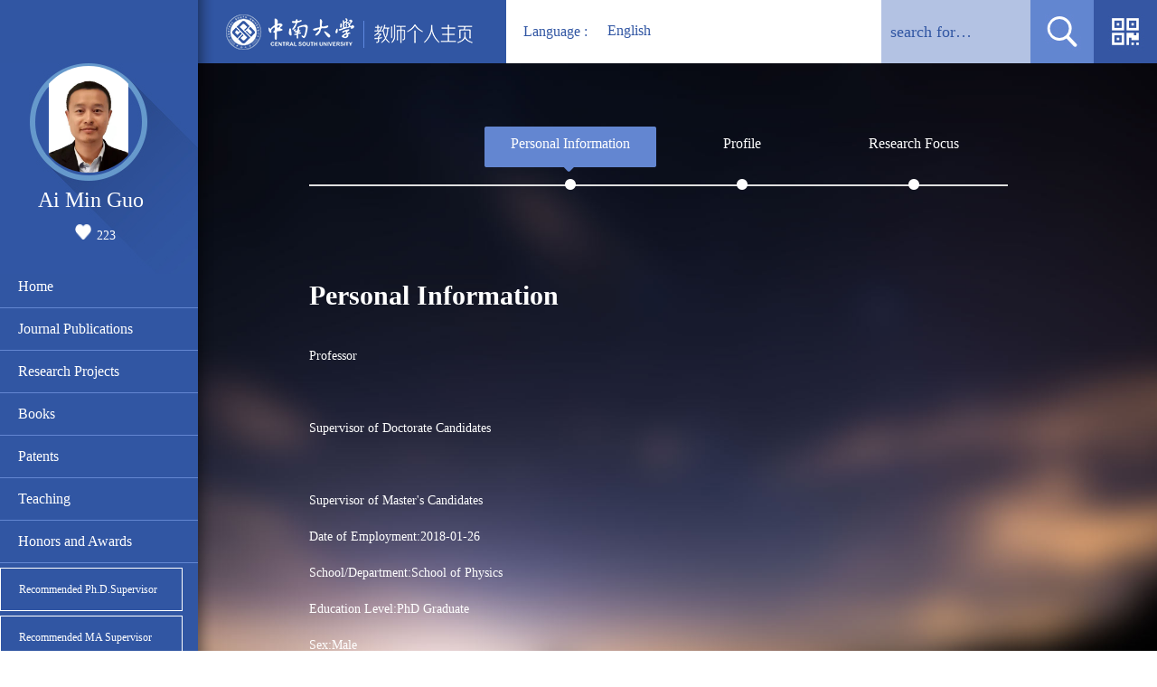

--- FILE ---
content_type: text/html
request_url: https://faculty.csu.edu.cn/guoaimin/en/index.htm
body_size: 10010
content:
<!DOCTYPE HTML>
<HTML><HEAD><meta name="renderer" content="webkit"><meta http-equiv="X-UA-COMPATIBLE" content="IE=edge,chrome=1"/><TITLE>中南大学 Ai Min Guo</TITLE><META Name="keywords" Content="郭爱敏,Ai Min Guo" />
<META Name="description" Content="郭爱敏,guoaimin,中南大学郭爱敏,Ai Min Guo" />
<META Name="format-detection" Content="telephone=no" />





<META content="text/html; charset=UTF-8" http-equiv="Content-Type">
<LINK rel="stylesheet" type="text/css" href="/_ts/ywmbb1/css/style.css">
<script language="javascript" type="text/javascript" src="/system/resource/js/jquery/jquery-latest.min.js"></script>
<script src="/_ts/ywmbb1/js/zndx.js"></script><script language="javascript" type="text/javascript" src="/_ts/ywmbb1/js/select_xuanze.js"></script>
<script>
$(function(){
    $().timelinr({
        autoPlay: 'false',
        autoPlayDirection: 'forward',
        startAt: 1
    })
});

$(document).ready(function() {
    doSetTimelinrWidth();
    
    
    var a1 = jQuery("#1").height();
    var a2 = jQuery("#2").height();
    var a3 = jQuery("#3").height();
    var a4 = jQuery("#4").height();
    var a5 = jQuery("#5").height();
    var a6 = jQuery("#6").height();
    var a7 = jQuery("#7").height();
    var a8 = jQuery("#8").height();
    var a9 = jQuery("#divTest").height()-230;
    
    var aa = [a1,a2,a3,a4,a5,a6,a7,a8,a9];
    //取出最大值
    var maxheight = Math.max.apply(null, aa);
    $("#divTest").css({ height: maxheight + 230 });
    
});
function doSetTimelinrWidth(){
    var clientWidth = document.body.clientWidth ;
    var widthVal = Math.floor( clientWidth * 94 / 100 - 240 - 90 - 90 - 10) ;
    //修改最外层容易限制的宽度
    $("#timeline").width( widthVal+ "px");
    //循环遍历修改li的宽度
    $("#issues").children("li").each(function(){
        $(this).width(widthVal+ "px");
    });
    
}
</script>
<STYLE>
.lxxxianshi{    opacity: 1 !important;}
</STYLE>
<script>
var scrollHeight = $(window).height();
var valHeight = scrollHeight ;
$("#divTest").css({ minHeight: valHeight })
</script>

<!--Announced by Visual SiteBuilder 9-->
<link rel="stylesheet" type="text/css" href="/_ts/ywmbb1/_sitegray/_sitegray_d.css" />
<script language="javascript" src="/_ts/ywmbb1/_sitegray/_sitegray.js"></script>
<!-- CustomerNO:7765626265723230747a4657535a5742000000074757 -->
<link rel="stylesheet" type="text/css" href="/ywmbb1/index.vsb.css" />
<script type="text/javascript" src="/system/resource/js/vsbscreen.min.js" id="_vsbscreen" ></script>
<script type="text/javascript" src="/system/resource/js/counter.js"></script>
<script type="text/javascript">_jsq_(1002,'/index.jsp',-1,1252143001)</script>
</HEAD>
<BODY > <div style='width:0px;height:0px;overflow: hidden;'><img src=""  /></div>






<style type="text/css">
body{
            background-image:url(/_ts/ywmbb1/images/bg.jpg); 
        background-repeat:no-repeat;
    background-attachment:fixed;background-size: cover;
        
        background-color:#fff;
}
</style>

<DIV id="_content_div">
<DIV class="top">
<DIV class="logo fl">




<script> var _tsites_com_view_mode_type_=8;</script>
<a target="_blank" href="http://faculty-en.csu.edu.cn/"><img border="0" src="/_resources/group1/M00/00/3D/wKiylV5utgGAOM-TAABCeBeXLOk472.png" title="中南大学" /></a></DIV>
<DIV class="select_box fl">


<script language="javascript" src="/system/resource/tsites/tsitesclick.js"></script>
<a href="#" class="leixin_xz_a f_r" onclick="show_f(null, 'son_ul');"></a>&nbsp;&nbsp;<i>&nbsp;Language : </i><span>English</span>
 <ul class="son_ul fl" style="width:70px;">
    <a href="http://faculty.csu.edu.cn/guoaimin/zh_CN/index.htm"  style="color:#000000;font-family:微软雅黑, Times, serif">
    <li >中文</li></a>
    

</ul>
</DIV>
    <script language="javascript" src="/system/resource/js/dynclicks.js"></script><a href="" class="home fr" onmouseover="display()" onmouseout="disappear()"><img src="/_ts/ywmbb1/images/home.jpg" /></a>

<DIV id="home-1" onmouseout="disappear()" onmouseover="display()">

<!-- 下面这个div是二维码容器,ID不能变-->
<div id="outputu4"></div>
<!-- 下面是生成二维码调用的JS，不要动-->

<script src="/system/resource/qrcode/js/jquery.qrcode.js"></script>
<script src="/system/resource/qrcode/js/qrcode.js"></script>
<script>
var codeInfo = "" ==""? window.location.href:"";
jQuery(function(){
    jQuery('#outputu4').qrcode({
        text:codeInfo,
        render: !!document.createElement('canvas').getContext?"canvas":"table",//设置渲染方式  
        width: 100,     //设置宽度  
        height: 100,     //设置高度  
        correctLevel: 2,//纠错等级  
        background: "#ffffff",//背景颜色  
        foreground: "#000000",//前景颜色  
        logo:"/_resources/group1/M00/00/28/wKiyll5us9GAJZK3AAAKPuHqJT0794.png"//图像logo
    });
})
</script></DIV>
<script type="text/javascript" language="javascript">
  function display(){
document.getElementById("home-1").style.display="block"; 
  }
  function disappear(){
document.getElementById("home-1").style.display="none"; 
  }
 </script>
<DIV class="search fr">


<script language="javascript" src="/system/resource/tsites/com/search/tsitesearch.js"></script><script language="javascript" src="/system/resource/js/base64.js"></script><form action="/guoaimin/en/search/74572/search/result.htm" method="post" id="searchform301843" style="display:inline" onsubmit="return (new TsiteSearch()).checkSearch('searchform301843','keyWord_temp');">
    <input type="hidden" name="tsites_search_content" id="tsites_search_content" value='' /><input type="hidden" name="_tsites_search_current_language_" id="_tsites_search_current_language_" value='zh_CN' /><script>var current_language = "zh_CN";</script>
    <input type="text" name="keyWord_temp" id="keyWord_temp"  class="search-input" value="search for…" data="search for…"  onblur="if(this.value == '')this.value='search for…';" onclick="if(this.value == 'search for…')this.value='';" />
       
    <input name="search-btn" type="image" class="search-btn fl" src="/_ts/ywmbb1/images/search.jpg" />
</form>




</DIV></DIV>
<DIV id="divTest" class="left">
<DIV class="left-1 fl">
<DIV class="left-2 fl">
<DIV class="jb fl">
<DIV class="tx fl">

<div style="width:120px;height:120px;display:table-cell;;text-align: center;vertical-align:middle"><img id="u_u6_4326pic" border="0" /></div><script language="javascript" src="/system/resource/tsites/imagescale.js"></script>
<script type="text/javascript"> 
 var u_u6_pic = new ImageScale("u_u6_",118,118,true,true);u_u6_pic.addimg("/_resources/group1/M00/00/3F/wKiylV6kB6eAQjs0AABc6G--Cpo651.jpg","","Ai Min Guo","4326");
</script>
</DIV>
<DIV class="name fl">


Ai Min Guo
<script> var _tsites_com_view_mode_type_=8;</script>
<script language="javascript" src="/system/resource/tsites/tsitesencrypt.js"></script>
<div style="    width: 190px;
    text-align: center;
    height: 22px;
    line-height: 22px;
    padding-top: 10px;">
<img src="/_ts/ywmbb1/images/zan.png" id="_parise_imgobj_u8" width="18" height="17" style="    cursor: pointer;
    margin-right: 6px;
    "><span id="_parise_obj_u8" style="font-size:14px;"></span>
</div><script language="javascript" src="/system/resource/tsites/TsitesPraiseUtil.js"></script>
<script> var _TsitesPraiseUtil_u8= new TsitesPraiseUtil();_TsitesPraiseUtil_u8.setParam({'nodeid':'_parise_obj_u8','iscanclickidobj':'iscanclick_parise_obj_u8','pdtype':'0','imageid':'_parise_imgobj_u8','apptype':'index','basenum':'0','uid':'4326','homepageid':10753,'limttype':'allpage','limithour':24,'contentid':0});</script>

</DIV></DIV>
<div class="leftsidebar_box">


        

    <dl style="border-bottom: 1px solid #6386d1;width: 219px;">
            <dt><a href="/guoaimin/en/index/74572/list/index.htm" style="width: 80%;">Home</a>
        <div style="clear:both;"></div></dt>
            
          
        </dl>

    <dl style="border-bottom: 1px solid #6386d1;width: 219px;">
            <dt><a href="/guoaimin/en/lwcg/74573/list/index.htm" style="width: 80%;">Journal Publications</a>
        <div style="clear:both;"></div></dt>
            
          
        </dl>

    <dl style="border-bottom: 1px solid #6386d1;width: 219px;">
            <dt><a href="/guoaimin/en/kyxm/74574/list/index.htm" style="width: 80%;">Research Projects</a>
        <div style="clear:both;"></div></dt>
            
          
        </dl>

    <dl style="border-bottom: 1px solid #6386d1;width: 219px;">
            <dt><a href="/guoaimin/en/zzcg/74575/list/index.htm" style="width: 80%;">Books</a>
        <div style="clear:both;"></div></dt>
            
          
        </dl>

    <dl style="border-bottom: 1px solid #6386d1;width: 219px;">
            <dt><a href="/guoaimin/en/zlcg/74576/list/index.htm" style="width: 80%;">Patents</a>
        <div style="clear:both;"></div></dt>
            
          
        </dl>

    <dl style="border-bottom: 1px solid #6386d1;width: 219px;">
            <dt><a href="/guoaimin/en/jxcg/74577/list/index.htm" style="width: 80%;">Teaching</a>
        <div style="clear:both;"></div></dt>
            
          
        </dl>

    <dl style="border-bottom: 1px solid #6386d1;width: 219px;">
            <dt><a href="/guoaimin/en/hjxx/74578/list/index.htm" style="width: 80%;">Honors and Awards</a>
        <div style="clear:both;"></div></dt>
            
          
        </dl>
        


<script type="text/javascript">
$(".leftsidebar_box dt span").css({"background-color":"#3156a3"});
$(".leftsidebar_box dt img").attr("src","/_ts/ywmbb1/images/select_xl01.png");
$(function(){
    $(".leftsidebar_box dd").hide();
    $(".leftsidebar_box dt").click(function(){
        
        $(".leftsidebar_box dt span").css({"background-color":"#3156a3"})
        //给dt增加一个背景色
        $(this).css({"background-color": "#3156a3"});
        $(this).parent().find('dd').removeClass("menu_chioce");
        $(".leftsidebar_box dt img").attr("src","/_ts/ywmbb1/images/select_xl01.png");
        $(this).parent().find('img').attr("src","/_ts/ywmbb1/images/select_xl.png");
        $(".menu_chioce").slideUp(); 
        $(this).parent().find('dd').slideToggle();
        $(this).parent().find('dd').addClass("menu_chioce");
    });
})
</script>
<dl>
<dt style="margin-top: 20px;font-size: 12px;border-bottom: 0px;border: 1px solid;
    width: 160px;
    margin-top: 5px;"><a href="/guoaimin/en/tzybd/74572/list/index.htm">Recommended Ph.D.Supervisor</a></dt>
    
    
<dt  style="font-size: 12px;border-bottom: 0px;border: 1px solid;
    width: 160px;
    margin-top: 5px;"><a href="/guoaimin/en/tzysd/74572/list/index.htm">Recommended MA Supervisor</a></dt>
</dl>

<dl>
        <dt style="border-bottom: 0px;"><a href="javascript:void(0);" title="MOBILE Version" onclick="_vsb_multiscreen.setDevice('mobile')" style="font-size: 12px;">MOBILE Version</a></dt>
</dl>
</DIV>


</DIV>
</DIV></DIV>
<DIV class="right">
<DIV class="right-1">
<DIV class="right-2 fl" style="padding-bottom: 0px"><!--<div class="left-jt fl"><img src="images/left.png" /></div>-->
<DIV class="timeline-1">
<DIV id="timeline" style="overflow: hidden">
<UL id="dates">
<LI>


<A href="1" >Personal Information</A> <script> var _tsites_com_view_mode_type_=8;</script>
</LI>
<LI>













<A href="2" >Profile</A> </LI>
<LI><A href="/_ts/ywmbb1/3">


Research Focus</A></LI>
<LI><A href="/_ts/ywmbb1/4">Social Affiliations</A></LI>
<LI><A href="/_ts/ywmbb1/5">Educational Background</A></LI>
<LI><A href="/_ts/ywmbb1/6">Work Experience</A></LI>
<LI><A href="/_ts/ywmbb1/7">Research Group
<script type="text/javascript"> 
 var u_u18_pic = new ImageScale("u_u18_",130,150,true,true);u_u18_pic.addimg("/_resources/group1/M00/00/68/wKiylmI3yB2AJp5nAABsrgkez4Y446.jpg","","","86173");u_u18_pic.addimg("/_resources/group1/M00/00/4B/wKiylV-U_1CABoTRABzoeduruF8767.jpg","","","75399");u_u18_pic.addimg("/_resources/group1/M00/00/68/wKiylWI3J02AFj2CAABL2B9nI6A537.jpg","","","75405");u_u18_pic.addimg("/_resources/group1/M00/00/68/wKiylWI3IHCATgUHACyQab0fGfE167.jpg","","","86182");u_u18_pic.addimg("/_resources/group1/M00/00/68/wKiylWI3xpqAVuQmAAEJ_0i3GpY141.jpg","","","86176");u_u18_pic.addimg("/_resources/group1/M00/00/68/wKiylmI3IUeAcp7kAAJWdlQnWKo106.jpg","","","86174");u_u18_pic.addimg("/_resources/group1/M00/00/68/wKiylmI3x86ANIyIAAF83ejdzIc513.jpg","","","86177");u_u18_pic.addimg("/_resources/group1/M00/00/68/wKiylmI3KGGAZgCWAAEwBBlBF0g856.jpg","","","86175");u_u18_pic.addimg("/_resources/group1/M00/00/68/wKiylWI3xrmAGg6-AACPtDTpOH0009.jpg","","","86180");u_u18_pic.addimg("/system/resource/tsites/images/defaultteacherimg.png","","","86181");u_u18_pic.addimg("/_resources/group1/M00/00/4B/wKiylV-U_1CABoTRABzoeduruF8767.jpg","","","87201");u_u18_pic.addimg("/_resources/group1/M00/00/4B/wKiyll-UOG6AJrPLAAAyuXgheoc066.jpg","","","87200");u_u18_pic.addimg("/_resources/group1/M00/00/4B/wKiylV-UN3-AEJGoAALB53ugdf8985.jpg","","","86178");u_u18_pic.addimg("/_resources/group1/M00/00/68/wKiylmI3KIeAGcAHAByfVdX1EGw504.jpg","","","86179");
</script>
</A></LI>
<LI><A href="/_ts/ywmbb1/8">Other Contact Information:</A></LI></UL>
<UL id="issues">
<LI id="1" class="lxxxianshi">
<H1>Personal Information</H1>
<DIV id="nr">


<dd>

    <p>Professor</p>
<br/>
   <p> Supervisor of Doctorate Candidates</p>
<br/>
    <p>Supervisor of Master's Candidates</p>

<p>
Date of Employment:2018-01-26
</p>

<p>
School/Department:School of Physics
</p>


<p>
Education Level:PhD Graduate
</p>


<p>
Sex:Male
</p>

<p>
Contact Information:aimin.guo@csu.edu.cn
</p>

<p>
Degree:Doctoral degree
</p>

<p>
Status:Employed
</p>



<p>
Alma Mater:南京大学
</p>

<!--学科-->
<p>Discipline:Physics<br></p>


</dd>

<script> var _tsites_com_view_mode_type_=8;</script>








</DIV></LI>
<LI id="2" class="lxxxianshi">

<DIV id="nr">













<H1>Profile</H1>
<dl style="width:100%;">
<p style="text-indent:2em;"><p><span style="font-size: 16px;">郭爱敏，男， 浙江人。中南大学教授、博士生导师；国家自然科学基金评审专家、教育部学位与研究生教育发展中心通讯评议专家、浙江等省自然科学基金评审专家、大学生创新创业项目会评专家等。中南大学量子材料与量子生物课题组负责人， 湖南省先进材料超微结构与超快过程重点实验室骨干成员。中南大学理学学士、凝聚态物理硕士、南京大学理论物理博士、美国加州州立大学博士后、中国科学院物理研究所博士后、北京大学访问学者。2014年入选哈尔滨工业大学青年拔尖人才计划受聘哈尔滨工业大学教授、博士生导师；2018年作为高层次人才以特聘教授身份入职中南大学物理与电子学院。现为美国物理学会、中国物理学会会员。世界顶级/一流期刊Nature Physics、Physical Review Letters、Physical Review B/E等的审稿人、Journal of Modern Physics 编委。目前从事凝聚态理论研究，具体包括DNA、拓扑绝缘体、二维材料等小量子体系的输运理论、自旋电子学及器件设计、无序系统局域化及金属-绝缘体相变、机器学习在量子输运领域的应用研究，已在Physical Review Letters、PNAS、Physical Review B/E等国际顶尖期刊发表SCI论文70多篇，h指数19，被引1800多次，多项理论预言被美国科学院院士等国际知名团队证实。目前主持国家自然科学基金和中南大学引进人才科研启动经费等项目。</span></p>
<p><strong><br></strong></p>
<h4 style="margin-bottom: 20px;"><span style="color: rgb(255, 0, 0); font-size: 18px;"><strong>招生信息</strong></span><span style="font-size: 16px; color: rgb(255, 0, 0);"><br></span></h4>
<p style="margin-bottom: 5px;"><span style="color: rgb(255, 0, 0); font-size: 16px;"><strong>欢迎本科生、硕士生、博士生、博士后加入课题组！<br></strong></span></p>
<p><span style="color: rgb(255, 0, 0); font-size: 16px;"><strong>我们将为课题组学生提供优厚劳务费、良好办公环境和学术交流机会！</strong></span></p>
<p><span style="color: rgb(255, 0, 0); font-size: 16px;"><strong>Email: aimin.guo@csu.edu.cn</strong></span></p>
<p><br></p>
<h4 style="margin-bottom: 20px;"><span style="font-size: 18px;"><strong>代表性论文</strong></span></h4>
<p><span style="font-size: 16px;">发表SCI论文70多篇，包括Physical Review Letters 3篇，PNAS 1篇和Physical Review Applied/B/E 33篇。代表性论文如下：</span></p>
<p><span style="font-size: 16px; font-family: arial, helvetica, sans-serif;">【14】Hai-Tao Hu, Xiaoshui Lin, Ai-Min Guo, Guangcan Guo, Zijing Lin, and Ming Gong,&nbsp;Hidden Self Duality and Exact Mobility Edges in Quasiperiodic Network Models,&nbsp;<em style="font-family: arial, helvetica, sans-serif; text-align: justify; text-wrap-mode: wrap;">Physical Review Letters</em><span style="font-size: 16px; text-align: justify; text-wrap-mode: wrap;">&nbsp;134, 246301 (2025).</span></span></p>
<p><span style="text-align: justify; font-family: arial, helvetica, sans-serif; font-size: 16px;"></span></p>
<p style="text-wrap: wrap;"><span style="text-align: justify; font-family: arial, helvetica, sans-serif; font-size: 16px;">【13】Chenchen Wang, Zeng-Ren Liang, Xiao-Feng Chen,&nbsp;<span style="text-align: justify; font-family: arial, helvetica, sans-serif; font-size: 16px;">Ai-Min Guo</span>, Guanghao Ji, Qing-Feng Sun, and Yong Yan, Transverse spin selectivity in helical nanofibers prepared without any chiral molecule,&nbsp;<span style="font-family: arial, helvetica, sans-serif; text-align: justify; color: rgb(0, 0, 0);"><em>Physical Review Letters</em>&nbsp;133, 108001 (2024) <span style="font-family: arial, helvetica, sans-serif; text-align: justify; text-wrap: wrap;">(</span><strong style="font-family: arial, helvetica, sans-serif; text-align: justify; text-wrap: wrap;"><span style="color: rgb(255, 0, 0);">首次提出能定量解释横向CISS实验的理论模型，证实我们的理论能统一解释一系列纵向CISS实验和横向CISS实验，同时相对于单体手性，超分子手性对CISS起关键作用</span></strong><span style="font-family: arial, helvetica, sans-serif; text-align: justify; text-wrap: wrap;">)</span>.</span></span></p>
<p style="text-wrap: wrap;"><span style="text-align: justify; font-family: arial, helvetica, sans-serif; font-size: 16px;"><span style="font-family: arial, helvetica, sans-serif; text-align: justify; color: rgb(0, 0, 0);">【12】Jia-Le Yu, Zhe Hou, Irfan Hussain Bhat, Pei-Jia Hu, Jia-Wen Sun, Xiao-Feng Chen, Ai-Min Guo, and Qing-Feng Sun, Quantized perfect transmission in graphene nanoribbons with random hollow adsorbates, <em>Physical Review B</em> 110, 064201 (2024) (<strong><span style="font-size: 16px; font-family: arial, helvetica, sans-serif; text-align: justify; color: rgb(255, 0, 0);">预言在杂质随机吸附的石墨烯体系，弹道输运与Anderson局域化并存，即虽然杂质散射导致石墨烯体系的绝大多数电子态呈现Anderson局域化现象，但在若干离散能量点存在很鲁棒的量子化电导峰</span></strong>).</span></span></p>
<p><span style="font-family: arial, helvetica, sans-serif; font-size: 16px;"><span style="font-size: 16px; font-family: arial, helvetica, sans-serif; text-align: justify;">【11】Xiao-Feng Chen, Wenchen Luo, Tie-Feng Fang, Yossi Paltiel, Oded Millo,&nbsp;Ai-Min Guo, and Qing-Feng Sun,&nbsp;Topologically nontrivial and trivial zero modes in chiral molecules,&nbsp;<em>Physical Review B</em>&nbsp;<strong>108</strong>, 035401 (2023) (</span><strong style="font-family: arial, helvetica, sans-serif; text-align: justify;"><span style="font-family: arial, helvetica, sans-serif; font-size: 16px; color: rgb(255, 0, 0);">预言蛋白质-超导体系的拓扑相变并不伴随能隙关闭再打开现象, 同时存在拓扑非平庸和平庸的零模, 零模位置可随意调节</span></strong><span style="font-size: 16px; font-family: arial, helvetica, sans-serif; text-align: justify;">).</span><span style="text-align: justify; font-family: arial, helvetica, sans-serif; font-size: 16px;"><br></span></span></p>
<p><span style="text-align: justify; font-family: arial, helvetica, sans-serif; font-size: 16px;">【10】<span style="text-align: justify; font-family: arial, helvetica, sans-serif; text-wrap: wrap;">Pei-Jia Hu, Si-Xian Wang, Xiao-Feng Chen, Zeng-Ren Liang, Tie-Feng Fang,&nbsp;</span>Ai-Min Guo<span style="text-align: justify; font-family: arial, helvetica, sans-serif; text-wrap: wrap;">, Hui Xu, and Qing-Feng Sun,&nbsp;Resonant tunneling in disordered borophene nanoribbons with line defects,</span><span style="font-size: 16px; color: rgb(0, 0, 0); text-align: justify; font-family: arial, helvetica, sans-serif; text-wrap: wrap;">&nbsp;<em>npj Computational Material</em><em>s</em>&nbsp;8, 131 (2022)</span><span style="font-size: 16px; text-align: justify; font-family: arial, helvetica, sans-serif; text-wrap: wrap; color: rgb(0, 0, 0);"> (</span><span style="text-align: justify; font-family: arial, helvetica, sans-serif; text-wrap: wrap; color: rgb(255, 0, 0);"><strong>预言线缺陷随机分布的硼烯体系存在共振遂穿现象</strong><span style="font-size: 16px; text-align: justify; font-family: arial, helvetica, sans-serif; text-wrap: wrap; color: rgb(0, 0, 0);">)</span></span><span style="text-align: justify; font-family: arial, helvetica, sans-serif; text-wrap: wrap;">.</span></span></p>
<p><span style="font-size: 16px;"><span style="font-size: 16px; font-family: arial, helvetica, sans-serif;"><span style="font-size: 16px; font-family: arial, helvetica, sans-serif; text-align: justify;">【9】Ai-Min Guo and Qing-Feng Sun, Topological states and quantized current in helical organic molecules, </span><em style="font-family: arial, helvetica, sans-serif; text-align: justify;">Physical Review B</em><span style="font-size: 16px; font-family: arial, helvetica, sans-serif; text-align: justify;"> </span><strong style="font-family: arial, helvetica, sans-serif; text-align: justify;">95</strong><span style="font-size: 16px; font-family: arial, helvetica, sans-serif; text-align: justify;">, 155411 (2017);&nbsp;</span></span><br><span style="text-align: justify; font-family: arial, helvetica, sans-serif; font-size: 16px;"></span></span></p>
<p style="text-indent: 2em;"><span style="font-family: arial, helvetica, sans-serif; font-size: 16px;"><span style="font-size: 16px; font-family: arial, helvetica, sans-serif; text-align: justify;">&nbsp; Ai-Min Guo, Pei-Jia Hu, Xiao-Hui Gao, Tie-Feng Fang, and Qing-Feng Sun, Topological phase transitions of Thouless charge pumping realized in helical organic molecules with long-range hopping, <em>Physical Review B</em> <strong>102</strong>, 155402 (2020)&nbsp;(</span><strong style="text-align: justify; white-space: normal;"><span style="font-size: 16px; font-family: arial, helvetica, sans-serif; color: rgb(255, 0, 0);">首次发现有机和生物分子体系存在拓扑量子态和拓扑量子相变</span></strong><span style="font-size: 16px; font-family: arial, helvetica, sans-serif; text-align: justify;">).</span></span></p>
<p style="text-align: justify;"><span style="font-family: arial, helvetica, sans-serif; font-size: 16px;">【8】Peng Lv, Zhi-qiang Bao, Ai-Min Guo, X. C. Xie, and Qing-Feng Sun, Ginzburg-Landau-type theory of nonpolarized spin superconductivity, <em>Physical Review B</em> <strong>95</strong>, 014501 (2017) (<strong><span style="font-size: 16px; font-family: arial, helvetica, sans-serif; color: rgb(255, 0, 0);">率先构建非极化自旋超导体的类金兹堡-朗道方程</span></strong>).<br></span></p>
<p style="text-align: justify;"><span style="font-family: arial, helvetica, sans-serif; font-size: 16px;">【7】Ai-Min Guo, Ting-Rui Pan, Tie-Feng Fang, X. C. Xie, and Qing-Feng Sun, Spin selectivity effect in achiral molecular systems, <em>Physical Review B</em> <strong>94</strong>, 165409 (2016) (<strong><span style="font-size: 16px; font-family: arial, helvetica, sans-serif; color: rgb(255, 0, 0);">预言非手性分子体系具有自旋过滤效应</span></strong>).<br></span></p>
<p style="text-align: justify;"><span style="font-family: arial, helvetica, sans-serif; font-size: 16px;">【6】Zhe Hou, Yanxia Xing, Ai-Min Guo, and Qing-Feng Sun, Crossed Andreev effects in two-dimensional quantum Hall systems, <em>Physical Review B</em> <strong>94</strong>, 064516 (2016) (<strong><span style="font-size: 16px; font-family: arial, helvetica, sans-serif; color: rgb(255, 0, 0);">率先研究量子霍尔-超导耦合体系的非局域安德列夫反射, 理论证明该体系能高效分离超导体中的库伯对</span></strong>).<br></span></p>
<p style="text-align: justify;"><span style="font-family: arial, helvetica, sans-serif; font-size: 16px;">【5】Ai-Min Guo and Qing-Feng Sun, Spin-dependent electron transport in protein-like single-helical molecules, <em>Proceedings of the National Academy of Sciences of the United States of America</em> <strong>111</strong>, 11658-11662 (2014) (<strong><span style="font-size: 16px; font-family: arial, helvetica, sans-serif; color: rgb(255, 0, 0);">首次提出全新的蛋白质分子自旋输运模型, 被引次数: 200</span></strong>).<br></span></p>
<p style="text-align: justify;"><span style="font-family: arial, helvetica, sans-serif; font-size: 16px;">【4】Ai-Min Guo, X. C. Xie, and Qing-feng Sun, Delocalization and scaling properties of low-dimensional quasiperiodic systems, <em>Physical Review B</em> <strong>89</strong>, 075434 (2014) (<strong><span style="font-size: 16px; font-family: arial, helvetica, sans-serif; color: rgb(255, 0, 0);">首次理论证明二维准周期体系的标度参数为1, 扩展了P. W. Anderson等人提出的单参数标度理论</span></strong>).<br></span></p>
<p style="text-align: justify;"><span style="font-family: arial, helvetica, sans-serif; font-size: 16px;">【3】Ai-Min Guo, Shi-Jie Xiong, X. C. Xie, and Qing-feng Sun, Universal scheme to generate metal-insulator transition in disordered systems, <em>Journal of Physics: Condensed Matter</em> <strong>25</strong>, 415501 (2013) (<span style="font-size: 16px; font-family: arial, helvetica, sans-serif; color: rgb(255, 0, 0);"><strong>率先提出随机二元层模型, 理论证明该无序系统存在一个连续的扩展/导电能带</strong></span>).</span></p>
<p style="text-align: justify;"><span style="font-family: arial, helvetica, sans-serif; font-size: 16px;">【2】Ai-Min Guo and Qing-feng Sun, Spin-Selective Transport of Electrons in DNA Double Helix, <em>Physical Review Letters</em> <strong>108</strong>, 218102 (2012) (<strong><span style="font-size: 16px; font-family: arial, helvetica, sans-serif; color: rgb(255, 0, 0);">首次提出全新的DNA分子自旋输运模型, 被引次数: 314, 高被引论文</span></strong>).</span></p>
<p style="text-align: justify;"><span style="font-family: arial, helvetica, sans-serif; font-size: 16px;">【1】Ai-Min Guo and Shi-Jie Xiong, Effects of contact and efficient charge transport in G4-DNA molecules, <em>Physical Review B</em> <strong>80</strong>, 035115 (2009) (<strong><span style="font-size: 16px; font-family: arial, helvetica, sans-serif; color: rgb(255, 0, 0);">率先构建G4-DNA分子的电荷输运模型, 理论结果被Nature Nanotechnology上的实验证实</span></strong>).</span></p></p>
</dl></DIV></LI>
<LI id="3" class="lxxxianshi">
<H1>Research Field</H1>
<DIV id="nr">


<dl style="width:100%;">
<dd style="width:100%;"><a href="/guoaimin/en/yjfx/74572/content/2773.htm#yjfx">[1]&nbsp;石墨烯、拓扑绝缘体、DNA等体系的量子输运理论</a></dd>
<dd style="border-bottom: 1px solid #f1f1f1;width: 100%;"></dd>
<dd style="width:100%;"><a href="/guoaimin/en/yjfx/74572/content/2774.htm#yjfx">[2]&nbsp;有机分子自旋电子学及其器件设计</a></dd>
<dd style="border-bottom: 1px solid #f1f1f1;width: 100%;"></dd>
<dd style="width:100%;"><a href="/guoaimin/en/yjfx/74572/content/2775.htm#yjfx">[3]&nbsp;无序系统局域化现象及其金属-绝缘体相变</a></dd>
<dd style="border-bottom: 1px solid #f1f1f1;width: 100%;"></dd>
</dl></DIV></LI>
<LI id="4" class="lxxxianshi">
<H1>Social Affiliations</H1>
<DIV id="nr"><dl style="width:100%;">
<dd style="width:100%;line-height：36px;">Sorry, no related content currently!</dd>
</dl>

</DIV></LI>
<LI id="5" class="lxxxianshi">
<H1>Education Background</H1>
<DIV id="nr"> <dl style="width:100%">   
<div > 
[1]&nbsp;<strong> 
	2007.9-
	2010.6
	
</strong>

</div>
<div style="margin-bottom:15px;">
<dd style="border-bottom: 1px solid #f1f1f1;width: 100%;">

南京大学&nbsp;|&nbsp;理论物理&nbsp;|&nbsp;理学博士


</dd>
</div>
<div > 
[2]&nbsp;<strong> 
	2004.9-
	2007.5
	
</strong>

</div>
<div style="margin-bottom:15px;">
<dd style="border-bottom: 1px solid #f1f1f1;width: 100%;">

中南大学&nbsp;|&nbsp;凝聚态物理&nbsp;|&nbsp;理学硕士


</dd>
</div>
<div > 
[3]&nbsp;<strong> 
	2000.9-
	2004.6
	
</strong>

</div>
<div style="margin-bottom:15px;">
<dd style="border-bottom: 1px solid #f1f1f1;width: 100%;">

中南大学&nbsp;|&nbsp;应用物理学&nbsp;|&nbsp;理学学士


</dd>
</div>
</dl>

</DIV></LI>
<LI id="6" class="lxxxianshi">
<H1>Work Experience</H1>
<DIV id="nr">
<DIV class="Experience fl" style="width: 100%"> <dl style="width:100%">   
<div > 
[1]&nbsp;<strong> 
	2018.1-
	Now
</strong>
</div>
<div style="margin-bottom:15px;">
中南大学&nbsp;|&nbsp;教授、博士生导师
<dd style="border-bottom: 1px solid #f1f1f1;width: 100%;"></dd>
</div>
<div > 
[2]&nbsp;<strong> 
	2015.1-
	2018.1
	
</strong>
</div>
<div style="margin-bottom:15px;">
哈尔滨工业大学&nbsp;|&nbsp;教授、博士生导师
<dd style="border-bottom: 1px solid #f1f1f1;width: 100%;"></dd>
</div>
<div > 
[3]&nbsp;<strong> 
	2015.7-
	2017.12
	
</strong>
</div>
<div style="margin-bottom:15px;">
北京大学量子材料科学中心&nbsp;|&nbsp;访问学者
<dd style="border-bottom: 1px solid #f1f1f1;width: 100%;"></dd>
</div>
<div > 
[4]&nbsp;<strong> 
	2011.10-
	2015.1
	
</strong>
</div>
<div style="margin-bottom:15px;">
中国科学院物理研究所&nbsp;|&nbsp;博士后
<dd style="border-bottom: 1px solid #f1f1f1;width: 100%;"></dd>
</div>
<div > 
[5]&nbsp;<strong> 
	2011.4-
	2011.10
	
</strong>
</div>
<div style="margin-bottom:15px;">
加州州立大学&nbsp;|&nbsp;博士后
<dd style="border-bottom: 1px solid #f1f1f1;width: 100%;"></dd>
</div>
<div > 
[6]&nbsp;<strong> 
	2010.6-
	2011.4
	
</strong>
</div>
<div style="margin-bottom:15px;">
浙江工业大学&nbsp;|&nbsp;讲师
<dd style="border-bottom: 1px solid #f1f1f1;width: 100%;"></dd>
</div>
</dl>

</DIV></DIV></LI>
<LI id="7" class="lxxxianshi">
<H1>Research Group</H1>
<DIV id="nr" style="opacity: 1">


<div class="pic-list fl">
<p>Name of Research Group:量子材料、量子生物课题组</p>

<ul>
<li class="liili" style="width: 220px;">
    <div class="pic-list-1"><a href="http://faculty.csu.edu.cn/guoaimin/en/tdcy/74572/content/86173.htm#tdcy"><img id="u_u28_86173pic"></a></div>
    <a href="http://faculty.csu.edu.cn/guoaimin/en/tdcy/74572/content/86173.htm#tdcy"><i style="color: #333;">陈小风</i></a>
</li>
<li class="liili" style="width: 220px;">
    <div class="pic-list-1"><a href="http://faculty.csu.edu.cn/guoaimin/en/tdcy/74572/content/75399.htm#tdcy"><img id="u_u28_75399pic"></a></div>
    <a href="http://faculty.csu.edu.cn/guoaimin/en/tdcy/74572/content/75399.htm#tdcy"><i style="color: #333;">胡沛佳</i></a>
</li>
<li class="liili" style="width: 220px;">
    <div class="pic-list-1"><a href="http://faculty.csu.edu.cn/guoaimin/en/tdcy/74572/content/75405.htm#tdcy"><img id="u_u28_75405pic"></a></div>
    <a href="http://faculty.csu.edu.cn/guoaimin/en/tdcy/74572/content/75405.htm#tdcy"><i style="color: #333;">赵乾</i></a>
</li>
<li class="liili" style="width: 220px;">
    <div class="pic-list-1"><a href="http://faculty.csu.edu.cn/guoaimin/en/tdcy/74572/content/86182.htm#tdcy"><img id="u_u28_86182pic"></a></div>
    <a href="http://faculty.csu.edu.cn/guoaimin/en/tdcy/74572/content/86182.htm#tdcy"><i style="color: #333;">丁锦廷</i></a>
</li>
<li class="liili" style="width: 220px;">
    <div class="pic-list-1"><a href="http://faculty.csu.edu.cn/guoaimin/en/tdcy/74572/content/86176.htm#tdcy"><img id="u_u28_86176pic"></a></div>
    <a href="http://faculty.csu.edu.cn/guoaimin/en/tdcy/74572/content/86176.htm#tdcy"><i style="color: #333;">邓蕾</i></a>
</li>
<li class="liili" style="width: 220px;">
    <div class="pic-list-1"><a href="http://faculty.csu.edu.cn/guoaimin/en/tdcy/74572/content/86174.htm#tdcy"><img id="u_u28_86174pic"></a></div>
    <a href="http://faculty.csu.edu.cn/guoaimin/en/tdcy/74572/content/86174.htm#tdcy"><i style="color: #333;">梁曾任</i></a>
</li>
<li class="liili" style="width: 220px;">
    <div class="pic-list-1"><a href="http://faculty.csu.edu.cn/guoaimin/en/tdcy/74572/content/86177.htm#tdcy"><img id="u_u28_86177pic"></a></div>
    <a href="http://faculty.csu.edu.cn/guoaimin/en/tdcy/74572/content/86177.htm#tdcy"><i style="color: #333;">孙佳雯</i></a>
</li>
<li class="liili" style="width: 220px;">
    <div class="pic-list-1"><a href="http://faculty.csu.edu.cn/guoaimin/en/tdcy/74572/content/86175.htm#tdcy"><img id="u_u28_86175pic"></a></div>
    <a href="http://faculty.csu.edu.cn/guoaimin/en/tdcy/74572/content/86175.htm#tdcy"><i style="color: #333;">余家乐</i></a>
</li>
<li class="liili" style="width: 220px;">
    <div class="pic-list-1"><a href="http://faculty.csu.edu.cn/guoaimin/en/tdcy/74572/content/86180.htm#tdcy"><img id="u_u28_86180pic"></a></div>
    <a href="http://faculty.csu.edu.cn/guoaimin/en/tdcy/74572/content/86180.htm#tdcy"><i style="color: #333;">胡海涛</i></a>
</li>
<li class="liili" style="width: 220px;">
    <div class="pic-list-1"><a href="http://faculty.csu.edu.cn/guoaimin/en/tdcy/74572/content/86181.htm#tdcy"><img id="u_u28_86181pic"></a></div>
    <a href="http://faculty.csu.edu.cn/guoaimin/en/tdcy/74572/content/86181.htm#tdcy"><i style="color: #333;">郑裕航</i></a>
</li>
</ul>
</div>


<div class="pic-list fl">
<p>Name of Research Group:已毕业学生</p>

<ul>
<li class="liili" style="width: 220px;">
    <div class="pic-list-1"><a href="http://faculty.csu.edu.cn/guoaimin/en/tdcy/74572/content/87201.htm#tdcy"><img id="u_u28_87201pic"></a></div>
    <a href="http://faculty.csu.edu.cn/guoaimin/en/tdcy/74572/content/87201.htm#tdcy"><i style="color: #333;">胡沛佳</i></a>
</li>
<li class="liili" style="width: 220px;">
    <div class="pic-list-1"><a href="http://faculty.csu.edu.cn/guoaimin/en/tdcy/74572/content/87200.htm#tdcy"><img id="u_u28_87200pic"></a></div>
    <a href="http://faculty.csu.edu.cn/guoaimin/en/tdcy/74572/content/87200.htm#tdcy"><i style="color: #333;">王思贤</i></a>
</li>
<li class="liili" style="width: 220px;">
    <div class="pic-list-1"><a href="http://faculty.csu.edu.cn/guoaimin/en/tdcy/74572/content/86178.htm#tdcy"><img id="u_u28_86178pic"></a></div>
    <a href="http://faculty.csu.edu.cn/guoaimin/en/tdcy/74572/content/86178.htm#tdcy"><i style="color: #333;">陈斓</i></a>
</li>
<li class="liili" style="width: 220px;">
    <div class="pic-list-1"><a href="http://faculty.csu.edu.cn/guoaimin/en/tdcy/74572/content/86179.htm#tdcy"><img id="u_u28_86179pic"></a></div>
    <a href="http://faculty.csu.edu.cn/guoaimin/en/tdcy/74572/content/86179.htm#tdcy"><i style="color: #333;">赵艺媛</i></a>
</li>
</ul>
</div>

<style>
.liili{
    opacity: 1 !important;
        margin: 30px 20px;
    width: 230px;
    background: #fff;
    height: 220px;
}

</style>




<script type="text/javascript"> 
 var u_u28_pic = new ImageScale("u_u28_",210,160,true,true);u_u28_pic.addimg("/_resources/group1/M00/00/68/wKiylmI3yB2AJp5nAABsrgkez4Y446.jpg","","","86173");u_u28_pic.addimg("/_resources/group1/M00/00/4B/wKiylV-U_1CABoTRABzoeduruF8767.jpg","","","75399");u_u28_pic.addimg("/_resources/group1/M00/00/68/wKiylWI3J02AFj2CAABL2B9nI6A537.jpg","","","75405");u_u28_pic.addimg("/_resources/group1/M00/00/68/wKiylWI3IHCATgUHACyQab0fGfE167.jpg","","","86182");u_u28_pic.addimg("/_resources/group1/M00/00/68/wKiylWI3xpqAVuQmAAEJ_0i3GpY141.jpg","","","86176");u_u28_pic.addimg("/_resources/group1/M00/00/68/wKiylmI3IUeAcp7kAAJWdlQnWKo106.jpg","","","86174");u_u28_pic.addimg("/_resources/group1/M00/00/68/wKiylmI3x86ANIyIAAF83ejdzIc513.jpg","","","86177");u_u28_pic.addimg("/_resources/group1/M00/00/68/wKiylmI3KGGAZgCWAAEwBBlBF0g856.jpg","","","86175");u_u28_pic.addimg("/_resources/group1/M00/00/68/wKiylWI3xrmAGg6-AACPtDTpOH0009.jpg","","","86180");u_u28_pic.addimg("/system/resource/tsites/images/defaultteacherimg.png","","","86181");u_u28_pic.addimg("/_resources/group1/M00/00/4B/wKiylV-U_1CABoTRABzoeduruF8767.jpg","","","87201");u_u28_pic.addimg("/_resources/group1/M00/00/4B/wKiyll-UOG6AJrPLAAAyuXgheoc066.jpg","","","87200");u_u28_pic.addimg("/_resources/group1/M00/00/4B/wKiylV-UN3-AEJGoAALB53ugdf8985.jpg","","","86178");u_u28_pic.addimg("/_resources/group1/M00/00/68/wKiylmI3KIeAGcAHAByfVdX1EGw504.jpg","","","86179");
</script>
</DIV></LI>
<LI id="8" class="lxxxianshi">
<H1>Other Contact Information</H1>
<DIV id="nr"><dl >
<dd style="width:100%;">&nbsp;Email:<span _tsites_encrypt_field="_tsites_encrypt_field" id="_tsites_encryp_tsothercontact_tsccontent" style="display:none;">[base64]</span><dd>
</dl></DIV></LI></UL></DIV></DIV></DIV></DIV></DIV></DIV>

</BODY></HTML>


--- FILE ---
content_type: text/html;charset=UTF-8
request_url: https://faculty.csu.edu.cn/system/resource/tsites/tsitesencrypt.jsp?id=_tsites_encryp_tsothercontact_tsccontent&content=7a2edfee04e5695384e2c269eabb0cd54694edd8c25f1da26c4dd133f7d334b0b8bda43a11b69c507b6a7dc38d7658a6fd8292dae5cd3cce786e7ff332899238eff67908b67afa29c7075fcc533cb9f659d58dfaff04adf915d63db1391ac6435e643e2d0fc55cd008864acbe0f189e30188c7d8d3360b95c4a558dceb459e78&mode=8
body_size: 34
content:
{"content":"aimin.guo@csu.edu.cn"}

--- FILE ---
content_type: text/html;charset=UTF-8
request_url: https://faculty.csu.edu.cn/system/resource/tsites/praise.jsp
body_size: 14
content:
{"praise":223}

--- FILE ---
content_type: text/css
request_url: https://faculty.csu.edu.cn/ywmbb1/index.vsb.css
body_size: 128
content:
#home-1{display:none; position:absolute; background:#fff; padding:5px; width:100px; height:100px; right:0; top:70px;}.wid100{width:100%;}